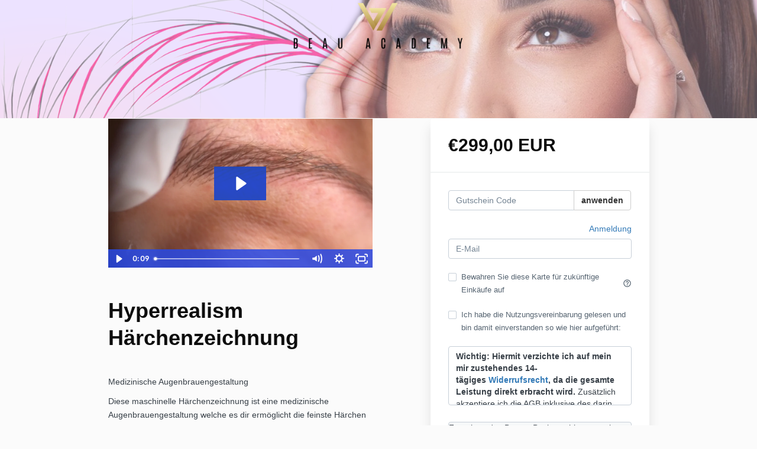

--- FILE ---
content_type: text/html; charset=utf-8
request_url: https://www.permanentmakeupacademy.de/offers/MF24tCpQ/checkout
body_size: 13870
content:
<!DOCTYPE html>
<!--[if IE 9]><html lang="de" class="ie9"><![endif]-->
<!--[if gt IE 9]><!--><html lang="de"><!--<![endif]-->
  <head>
    <meta charset="utf-8">
    <meta http-equiv="X-UA-Compatible" content="IE=edge">
    <meta name="viewport" content="width=device-width, initial-scale=1.0, user-scalable=no">
    <meta name="turbo-prefetch" content="false">
    <script type="text/javascript" src="https://js.stripe.com/basil/stripe.js"></script>

      <meta name="robots" content="noindex">

    <meta name="site_locale" content="de"></meta>
    <title>Beau Academy</title>
    <!-- You will need to change the version to match for Kajabi-UI/styles -->
<link rel="stylesheet" href="https://cdn.jsdelivr.net/npm/@kajabi-ui/styles@1.0.4/dist/kajabi_products/kajabi_products.css" />

<!-- Update Pine-DS/core version -->
<script type="module" src="https://cdn.jsdelivr.net/npm/@pine-ds/core@3.13.0/dist/pine-core/pine-core.esm.js"></script>
<script nomodule src="https://cdn.jsdelivr.net/npm/@pine-ds/core@3.13.0/dist/pine-core/index.esm.js"></script>

<!-- Load the toast controller -->
<script src="https://kajabi-app-assets.kajabi-cdn.com/assets/admin/pine_pds_toast_controller-c18b05ccfaa503bf8a9b1115437ccfedfe99a80d9f98e2bdaa416e44871427e5.js"></script>

    <link href="https://fonts.googleapis.com/css?family=Open+Sans:400,400i,600,600i,700,700i" rel="stylesheet">

    <link rel="stylesheet" href="https://kajabi-app-assets.kajabi-cdn.com/assets/checkout_next_gen-76bf4ffdbeb0b9fc31368e1e85cf5d0d2a26a9afa9b6e70239ef7ec9b3d680ec.css" media="all" />
    
    
    <link rel="stylesheet" href="https://kajabi-app-assets.kajabi-cdn.com/assets/ladera_masquerade_member-2ec5c467d2adc3e29d7e1af082357f7863a64ec4196a369472eeb085ca6f6587.css" media="screen" />
    <meta name="csrf-param" content="authenticity_token" />
<meta name="csrf-token" content="wXoE07eAVXvixOCgpI3MDeVegNzWpPXkpltmeKAaseUb90WzXkUSFOXIb67lBJvejHxqs5aDVqlNLIjH9hm5aQ==" />
        <script async src="https://www.googletagmanager.com/gtag/js?id=G-GTBWYV09JY{}&l=kajabiDataLayer"></script>
<script>
    window.kajabiDataLayer = window.kajabiDataLayer || [];
    function ktag(){kajabiDataLayer.push(arguments);}
    ktag('js', new Date());
    ktag('config', 'G-GTBWYV09JY');
</script>

    <script>
      const analyticsOptions = {"event_category":"member_checkout","productSku":2148679446,"productName":"Hyperrealism Härchenzeichnung ","checkoutVersion":"next_gen","currencyCode":"EUR","transactionRevenue":"299.0","offerType":"single","quantityRemainingDisplayed":false,"memberLoginRequired":false,"priceStrategy":"fixed","siteId":2147636513,"siteName":"Beau Academy","accountId":2147617997,"businessType":"coach","experience":"existing_online","industry":"fashion_beauty","isKajabiPayments":true,"stripeElement":"payment","applePayEnabled":true,"googlePayEnabled":true,"afterpayClearpayEnabled":false,"klarnaEnabled":false}
;
      const kajabiPaymentsOffer = (true === true);

      if (kajabiPaymentsOffer) {
        analyticsOptions.applePayDisplayed = !!window.ApplePaySession
      }

      ktag('event', 'view_cart', analyticsOptions);
    </script>

  <script>
!function(f,b,e,v,n,t,s){if(f.fbq)return;n=f.fbq=function(){n.callMethod?
n.callMethod.apply(n,arguments):n.queue.push(arguments)};if(!f._fbq)f._fbq=n;
n.push=n;n.loaded=!0;n.version='2.0';n.agent='plkajabi';n.queue=[];t=b.createElement(e);t.async=!0;
t.src=v;s=b.getElementsByTagName(e)[0];s.parentNode.insertBefore(t,s)}(window,
                                                                      document,'script','https://connect.facebook.net/en_US/fbevents.js');


fbq('init', '2646212632181296');
fbq('track', "PageView");</script>
<noscript><img height="1" width="1" style="display:none"
src="https://www.facebook.com/tr?id=2646212632181296&ev=PageView&noscript=1"
/></noscript>
<script type='text/javascript'>fbq('track', 'InitiateCheckout', {
  content_name: "Hyperrealism Härchenzeichnung ",
  value: "299.0",
  currency: "EUR"
});
</script>
  <script async src="https://www.googletagmanager.com/gtag/js?id=G-9YBTR64GEN"></script>
<script>
  window.dataLayer = window.dataLayer || [];
  function gtag(){dataLayer.push(arguments);}
  gtag('js', new Date());
  gtag('config', 'G-9YBTR64GEN');
</script>

    <script src="https://www.paypalobjects.com/api/checkout.js"></script>

    
      <link rel="icon" type="image/x-icon" href="https://kajabi-storefronts-production.kajabi-cdn.com/kajabi-storefronts-production/file-uploads/sites/2147636513/images/ecfd0-ba-b171-e2ff-1b5880100af_1379e6cc-57ce-4a10-b623-3d4c56fa7821.png" />

          <script type="text/javascript">
        if (typeof (window.rudderanalytics) === "undefined") {
          !function(){"use strict";window.RudderSnippetVersion="3.0.3";var sdkBaseUrl="https://cdn.rudderlabs.com/v3"
          ;var sdkName="rsa.min.js";var asyncScript=true;window.rudderAnalyticsBuildType="legacy",window.rudderanalytics=[]
          ;var e=["setDefaultInstanceKey","load","ready","page","track","identify","alias","group","reset","setAnonymousId","startSession","endSession","consent"]
          ;for(var n=0;n<e.length;n++){var t=e[n];window.rudderanalytics[t]=function(e){return function(){
          window.rudderanalytics.push([e].concat(Array.prototype.slice.call(arguments)))}}(t)}try{
          new Function('return import("")'),window.rudderAnalyticsBuildType="modern"}catch(a){}
          if(window.rudderAnalyticsMount=function(){
          "undefined"==typeof globalThis&&(Object.defineProperty(Object.prototype,"__globalThis_magic__",{get:function get(){
          return this},configurable:true}),__globalThis_magic__.globalThis=__globalThis_magic__,
          delete Object.prototype.__globalThis_magic__);var e=document.createElement("script")
          ;e.src="".concat(sdkBaseUrl,"/").concat(window.rudderAnalyticsBuildType,"/").concat(sdkName),e.async=asyncScript,
          document.head?document.head.appendChild(e):document.body.appendChild(e)
          },"undefined"==typeof Promise||"undefined"==typeof globalThis){var d=document.createElement("script")
          ;d.src="https://polyfill-fastly.io/v3/polyfill.min.js?version=3.111.0&features=Symbol%2CPromise&callback=rudderAnalyticsMount",
          d.async=asyncScript,document.head?document.head.appendChild(d):document.body.appendChild(d)}else{
          window.rudderAnalyticsMount()}window.rudderanalytics.load("2apYBMHHHWpiGqicceKmzPebApa","https://kajabiaarnyhwq.dataplane.rudderstack.com",{})}();
        }
      </script>
      <script type="text/javascript">
        if (typeof (window.rudderanalytics) !== "undefined") {
          rudderanalytics.page({"account_id":"2147617997","site_id":"2147636513"});
        }
      </script>
      <script type="text/javascript">
        if (typeof (window.rudderanalytics) !== "undefined") {
          (function () {
            function AnalyticsClickHandler (event) {
              const targetEl = event.target.closest('a') || event.target.closest('button');
              if (targetEl) {
                rudderanalytics.track('Site Link Clicked', Object.assign(
                  {"account_id":"2147617997","site_id":"2147636513"},
                  {
                    link_text: targetEl.textContent.trim(),
                    link_href: targetEl.href,
                    tag_name: targetEl.tagName,
                  }
                ));
              }
            };
            document.addEventListener('click', AnalyticsClickHandler);
          })();
        }
      </script>

  </head>
  <body class="offer-checkout offer-checkout-show offer-checkout-offer-2148679446 offer-checkout-next-gen checkout-email-autofill offer-checkout--analytics">
    <script src="https://kajabi-app-assets.kajabi-cdn.com/assets/iframe_detector-11ee2500a3041daf902cf68b2ef697c2b7ea30d3388009e2d76e5616514c1af5.js"></script>
    

    

    <script type="text/javascript">
  window.CLIENT_INFO = window.CLIENT_INFO || {};
  window.CLIENT_INFO.site_id = 2147636513;
  window.CLIENT_INFO.locale = "de";
  window.CLIENT_INFO.features =   window.CLIENT_INFO.features || {};
  window.CLIENT_INFO.imagePaths = window.CLIENT_INFO.imagePaths || {};
  window.CLIENT_INFO.imagePaths.default = "https://kajabi-app-assets.kajabi-cdn.com/assets/default_image-cff4ebeceb3839d5908ba7c7d5071a751234f2a6b34575505002eef3deb5e3c7.png";
  window.CLIENT_INFO.imagePaths.default_avatar = "https://kajabi-app-assets.kajabi-cdn.com/assets/defaults/default_avatar-b3744a61876b6f23004ea211ac36efc3ce9b91d5e3cfe612869f2f48f20c4f38.jpg";


    window.CLIENT_INFO.ga_id = "G-GTBWYV09JY"

  window.CLIENT_INFO.env = "production";
  // Ideally this is "unknown" as the default value, but this preserves existing behavior
  window.CLIENT_INFO.git_sha = "01b7d950f4e7a77270a3054ac7471d293bab01f2";

  window.CLIENT_INFO.sentry_dsn = 'https://d12d127409fc4e5ab2f1cfe05c49b376:1d9ce92bb71b4391a6c2536171cbabe8@o485653.ingest.sentry.io/5541287';
  window.CLIENT_INFO.app_name = 'kajabi-storefronts-production';
  window.CLIENT_INFO.datadogEmbeddedCheckoutSampleRate = "100";

    window.CLIENT_INFO.account = {
      id: 2147617997,
      tier: "",
      businessType: "coach",
      experience: "existing_online",
      industry: "fashion_beauty"
    }



    window.CLIENT_INFO.offer_token = "MF24tCpQ";
</script>















<form class="simple_form offer-checkout-form" id="new_checkout_offer" data-fancy-placeholders="" data-parsley-validate="true" data-stripe-form-disabled="false" novalidate="novalidate" action="/offers/MF24tCpQ/checkout" accept-charset="UTF-8" method="post"><input name="utf8" type="hidden" value="&#x2713;" autocomplete="off" /><input type="hidden" name="authenticity_token" value="GOD7T1kipcyqdBx+i5FdcvRG4OXUtv87WYZEoqbSmFWH+jqqd8TmBcAn9cHi149NXvfY64se9lWNgGMAWzzRWQ==" autocomplete="off" />
    <div kjb-settings-id="offer-banner-image-section" class="checkout-banner" style="background-image: url(&#39;https://kajabi-storefronts-production.kajabi-cdn.com/kajabi-storefronts-production/file-uploads/site/2147636513/images/b6f77cd-b55b-bdeb-b04-25842bd683a0_Untitled_design_36_.png&#39;); min-height: 200px;">
    <div class="container">
        <img class="checkout-banner-logo" kjb-settings-id="offer-logo-image-section" src="https://kajabi-storefronts-production.kajabi-cdn.com/kajabi-storefronts-production/file-uploads/site/2147636513/images/6f768c-513-b670-02e4-d340f65eae83_Beau_academy_logo.png" />
    </div>
  </div>

<div class="content">
  <div class="container">
    <div class="row">
      <div class="col-md-12">
        

      </div>
    </div>

      <div class="row" data-kjb-element="mobile-form-bottom">
        <div class="col-md-6">
          <div class="checkout-content">
      

<script charset="ISO-8859-1" src="//fast.wistia.com/assets/external/E-v1.js" async></script>

<div class="kjb-video-responsive" data-video-id="2162581940">
  <div id="wistia_ymmx9gwmon"
    class="wistia_embed wistia_async_ymmx9gwmon autoPlay=false  ">&nbsp;</div>
</div>


  <h1 class="checkout-content-title" kjb-settings-id="offer-title-section">Hyperrealism Härchenzeichnung </h1>
  <div class="checkout-content-body" kjb-settings-id="checkout-copy-section">
    <p>Medizinische Augenbrauengestaltung</p>
<p>Diese maschinelle Härchenzeichnung ist eine medizinische Augenbrauengestaltung welche es dir ermöglicht die feinste Härchen realitätsgetreu mit einer PMU-Maschine zu pigmentieren. Anders als beim Microblading wirken die Härchen aufgrund von verschiedenen angewandten Techniken sehr natürlich. Diese Methode ist für jeden Hauttypen geeignet.</p>
<p>Behandlungspreise von 500€ – 800€ (je nach Region und Positionierung)</p>
<p><strong>Melde dich hier an, um Zugang zu den Kursinhalten zu erhalten.</strong></p>
<ul>
<li><strong>Visagistik</strong></li>
<li><strong>Härchen Anatomie</strong></li>
<li><strong>Die Vorzeichnung</strong></li>
<li><strong>Härchen Pigmentieren</strong></li>
<li><strong>Bildbearbeitung</strong></li>
<li><strong>Digitale Ausmessung</strong><strong>&nbsp;</strong></li>
<li><strong>Über 10 Stunden Lernmaterialen!</strong><strong>&nbsp;</strong></li>
<li><strong>Euro / EuroAsian / Asian Styl</strong></li>
</ul>
<p>&nbsp;</p>
  </div>
</div>

            <div class="checkout-testimonials">
    <h4 class="checkout-testimonials-title" kjb-settings-id="offer_testimonial_title">Unsere Schüler sind begeistert:</h4>
      <div class="checkout-testimonials-item" kjb-settings-id="testimonial_2147994257">
        <q class="checkout-testimonials-quote">Nach meine Meinung die beste Kurs für Härchenzeichnung mit der Maschine! Man lernt wirklich alle verschiedene Augenbrauen Härchen die es gibt, es ist fast wie Kunst! </q>
          <div class="media">
            <div class="media-left">
              <img width="80" height="80" class="img-circle checkout-testimonials-avatar" src="https://kajabi-storefronts-production.kajabi-cdn.com/kajabi-storefronts-production/file-uploads/offers/2148679446/testimonial_avatars/67bece-485d-e01-1867-223d557c850_3.png" />
            </div>
            <div class="media-body media-middle">
              <p class="checkout-testimonials-author">Tamina</p>
            </div>
          </div>
      </div>
  </div>

        </div>
        <div class="col-md-offset-1 col-md-5 checkout-content-left">
          <div class="panel checkout-panel"
     define="{ checkoutPanel: new App.CheckoutPanel(this, {&quot;hasSetupFee&quot;:false,&quot;showPayment&quot;:true,&quot;basePrice&quot;:{&quot;cents&quot;:29900,&quot;currency_iso&quot;:&quot;EUR&quot;},&quot;hasAdditionalPaymentMethods&quot;:true,&quot;quantityRemaining&quot;:null,&quot;qtyLimitDisplayEnabled&quot;:false,&quot;qtyLimitDisplayThreshold&quot;:null}) }"
     context="checkoutPanel"
     data-offer-token="MF24tCpQ"
>
  <div class="panel-heading">
    
  <h1 class="checkout-panel-title js-checkout-panel-price-discountable">
    €299,00 EUR 
  </h1>



  </div>

  <div eval="new App.CheckoutPriceBreakdown(this, { alwaysShowBreakdown: false })">
</div>


  <div class="panel-body">
    <div id="main-flash-messages">

</div>

      <div define="{ couponPanel: new App.CouponPanel(this) }" context="couponPanel" id="coupon-panel" class="coupon-validation">
  <div class="form-group coupon-field">
    <div class="input-group">
      <input type="text" name="coupon" class="form-control coupon-code-field" value=""
        placeholder="Gutschein Code"
        data-invalid-message="ungültiger Gutschein Code"
        data-valid-message="Coupon erfolgreich angewendet"
        data-parsley-pattern="^\s*$"
        data-parsley-trigger="submit"
        data-parsley-error-message="Bitte bewerben Sie Ihren Gutschein">
      <span class="input-group-btn">
        <button class="btn btn-default coupon-code-button js-keep-visible"
          data-url="/offers/MF24tCpQ/checkout/validate_coupon">
          anwenden
        </button>
      </span>
    </div>
</div></div>



        
    <input data-js-time-zone="" autocomplete="off" type="hidden" name="checkout_offer[member][time_zone]" id="checkout_offer_member_time_zone" />
    <a class="checkout-panel__log-in-link" href="https://www.permanentmakeupacademy.de/login?offer_token=MF24tCpQ">Anmeldung</a>
    <div class="form-group email required checkout_offer_member_email"><input class="form-control string email required form-control required" autocomplete="email" placeholder="E-Mail" type="email" value="" name="checkout_offer[member][email]" id="checkout_offer_member_email" /></div>

    <input type="hidden" name="frictionless" id="frictionless" value="true" autocomplete="off" />



  
<div class="hide" define="{ checkoutPaymentStep: new App.CheckoutPaymentStep(this, false, &quot;kajabi_payments&quot;, true) }" bind-show="showPayment">
  
<input type="hidden" name="checkout_offer[payment_provider]" bind="checkoutPaymentStep.paymentType" />

    <div class=" hide" bind-show="checkoutPaymentStep.paymentType == &#39;stripe&#39; || checkoutPaymentStep.paymentType == &#39;kajabi_payments&#39; || checkoutPaymentStep.hasAdditionalPaymentMethods">
      

<div class="new-credit-card" data-stripe-elements-form="pk_live_51QS536EgHnyc0l2GmxBdwIfo0lAJ2WzwvvpG3ebjzg5nmRWBaqFxkiUVHbwBT0Xu7rqy83g7khe0oHjpoQVwOQ3z00aAyG37o3" data-stripe-elements-options="{&quot;stripeAccount&quot;:&quot;acct_1QS536EgHnyc0l2G&quot;,&quot;onBehalfOf&quot;:&quot;acct_1REz8sRMXIghfO1y&quot;,&quot;analyticsOptions&quot;:{&quot;event_category&quot;:&quot;member_checkout&quot;,&quot;productSku&quot;:2148679446,&quot;productName&quot;:&quot;Hyperrealism Härchenzeichnung &quot;,&quot;checkoutVersion&quot;:&quot;next_gen&quot;,&quot;currencyCode&quot;:&quot;EUR&quot;,&quot;transactionRevenue&quot;:&quot;299.0&quot;,&quot;offerType&quot;:&quot;single&quot;,&quot;quantityRemainingDisplayed&quot;:false,&quot;memberLoginRequired&quot;:false,&quot;priceStrategy&quot;:&quot;fixed&quot;,&quot;siteId&quot;:2147636513,&quot;siteName&quot;:&quot;Beau Academy&quot;,&quot;accountId&quot;:2147617997,&quot;businessType&quot;:&quot;coach&quot;,&quot;experience&quot;:&quot;existing_online&quot;,&quot;industry&quot;:&quot;fashion_beauty&quot;,&quot;paymentMethod&quot;:&quot;kajabi_payments&quot;,&quot;isKajabiPayments&quot;:true,&quot;stripeElement&quot;:&quot;payment&quot;,&quot;applePayEnabled&quot;:true,&quot;googlePayEnabled&quot;:true,&quot;afterpayClearpayEnabled&quot;:false,&quot;klarnaEnabled&quot;:false},&quot;publishableKey&quot;:&quot;pk_live_51QS536EgHnyc0l2GmxBdwIfo0lAJ2WzwvvpG3ebjzg5nmRWBaqFxkiUVHbwBT0Xu7rqy83g7khe0oHjpoQVwOQ3z00aAyG37o3&quot;,&quot;mode&quot;:&quot;payment&quot;,&quot;additionalPaymentMethods&quot;:[&quot;apple_pay&quot;,&quot;google_pay&quot;],&quot;acceptsPaypal&quot;:true,&quot;currency&quot;:&quot;EUR&quot;,&quot;amount&quot;:29900,&quot;exponent&quot;:2,&quot;siteName&quot;:&quot;Beau Academy&quot;,&quot;stripeElementTimeoutPromptMessage&quot;:&quot;Schwierigkeiten bei der Verbindung zum Zahlungsanbieter. Aktualisieren und erneut versuchen&quot;,&quot;locale&quot;:&quot;de&quot;,&quot;hidePostalCode&quot;:&quot;false&quot;}">
  <div class="form-group">
      <div id="payment-element"></div>
  </div>
</div>
  <div id="manage_payment_method" class="form-group">
    <div class="checkbox">
      <label class="checkbox__label--group">
        <input name="checkout_offer[consent_to_store_payment_method]" type="hidden" value="0" autocomplete="off" /><input class="boolean optional" type="checkbox" value="1" name="checkout_offer[consent_to_store_payment_method]" id="checkout_offer_consent_to_store_payment_method" />
        Bewahren Sie diese Karte für zukünftige Einkäufe auf
        <span class="checkbox__label__hint" data-toggle="tooltip" title="Ihre Zahlungsinformationen werden für zukünftige Einkäufe auf einem sicheren Server gespeichert"><i class="mi checkbox__label__icon" aria-hidden="true">help_outline</i></span>
      </label>
    </div>
  </div>


<input value="card" autocomplete="off" type="hidden" name="checkout_offer[payment_method_type]" id="checkout_offer_payment_method_type" />
<input value="" autocomplete="off" type="hidden" name="checkout_offer[payment_wallet_type]" id="checkout_offer_payment_wallet_type" />

<input type="hidden" name="checkout_offer[payment_intent_id]" data-stripe-payment-intent />
<input id="new_stripe_payment_method"
       type="hidden"
       name="checkout_offer[payment_method_id]"
       data-stripe-payment-method
        />

</div>


    <div class=" hide" bind-show="checkoutPaymentStep.paymentType != null &amp;&amp; !checkoutPaymentStep.hasAdditionalPaymentMethods">
      <a class="form-link" bind-event-click="checkoutPaymentStep.changePaymentType()" href="#">Bezahlungsmethode ändern</a>
</div></div>


  <div class="service-agreement" kjb-settings-id="service-agreement-section">
    <div class="form-group boolean required checkout_offer_service_agreement"><div class="checkbox"><input value="0" autocomplete="off" type="hidden" name="checkout_offer[service_agreement]" /><label class="boolean required" for="checkout_offer_service_agreement"><input class="boolean required" required="required" aria-required="true" type="checkbox" value="1" name="checkout_offer[service_agreement]" id="checkout_offer_service_agreement" />Ich habe die Nutzungsvereinbarung gelesen und bin damit einverstanden so wie hier aufgeführt:</label></div></div>
      <div class="form-control service-agreement-text">
        <p class="cvGsUA direction-ltr align-center para-style-body"><strong><span class="OYPEnA text-decoration-none text-strikethrough-none">Wichtig:&nbsp;<span>Hiermit verzichte ich auf mein mir zustehendes 14-tägiges&nbsp;</span></span><span class="OYPEnA text-decoration-none text-strikethrough-none"><a href="https://elopage.com/s/Schulungen/document/cancellation_terms?ct_id=3&amp;product_type=course" target="_blank" rel="noopener noreferrer">Widerrufsrecht</a></span><span class="OYPEnA text-decoration-none text-strikethrough-none"><span>, da die gesamte Leistung direkt erbracht wird.</span></span></strong><span class="OYPEnA text-decoration-none text-strikethrough-none">&nbsp;Zusätzlich akzeptiere ich die AGB inklusive des darin enthaltenen Widerrufsrechts.&nbsp;</span></p>
<p class="cvGsUA direction-ltr align-center para-style-body"><strong><span class="OYPEnA text-decoration-none text-strikethrough-none">AGB</span></strong></p>
<p class="cvGsUA direction-ltr align-start para-style-body"><span class="OYPEnA text-decoration-none text-strikethrough-none"><br>Allgemeine Geschäftsbedingungen der Beau Academy GmbH, GeschäftsführerInnen: Nina Gyasi und Jeremy Smids, Volkartstrasse 24, 80634 München, (nachfolgend: “Beau Academy GmbH”) gegenüber Unternehmern.</span></p>
<p class="cvGsUA direction-ltr align-center para-style-body">&nbsp;</p>
<p class="cvGsUA direction-ltr align-start para-style-body"><span class="OYPEnA text-decoration-none text-strikethrough-none">§ 1 Anwendungsbereich</span></p>
<p class="cvGsUA direction-ltr align-start para-style-body"><span class="OYPEnA text-decoration-none text-strikethrough-none">(1) Alle Lieferungen, Leistungen und Angebote der Beau Academy GmbH erfolgen ausschließlich aufgrund dieser Allgemeinen Geschäftsbedingungen. Diese sind Bestandteil aller Verträge, die die Beau Academy GmbH mit ihren Vertragspartnern (nachfolgend auch „Kunde“ genannt) über die von ihr angebotenen Lieferungen oder Leistungen schließt. Sie gelten auch für alle zukünftigen Lieferungen, Leistungen oder Angebote an den Auftraggeber, selbst wenn sie nicht nochmals gesondert vereinbart werden.</span></p>
<p class="cvGsUA direction-ltr align-start para-style-body"><span class="OYPEnA text-decoration-none text-strikethrough-none">(2) Geschäftsbedingungen des Kunden oder Dritter finden keine Anwendung, auch wenn die Beau Academy GmbH ihrer Geltung im Einzelfall nicht gesondert widerspricht. Selbst wenn die Beau Academy GmbH auf ein Schreiben oder eine E-Mail Bezug nimmt, das Geschäftsbedingungen des Kunden oder eines Dritten enthält oder auf solche verweist, liegt darin kein Einverständnis mit der Geltung jener Geschäftsbedingungen.</span></p>
<p class="cvGsUA direction-ltr align-start para-style-body">&nbsp;</p>
<p class="cvGsUA direction-ltr align-start para-style-body"><span class="OYPEnA text-decoration-none text-strikethrough-none">§ 2 Leistungen der Beau Academy GmbH / Mitwirkung des Kunden</span></p>
<p class="cvGsUA direction-ltr align-start para-style-body"><span class="OYPEnA text-decoration-none text-strikethrough-none">(1) Die Beau Academy GmbH bietet ihren Kunden die Erbringung von Coaching- und Beratungsdienstleistungen in dem Bereich Durchführung von Microblading und Permanent Make-up an. Soweit nicht ausdrücklich schriftlich abweichend vereinbart, schuldet die Beau Academy GmbHdem Kunden nicht die Erbringung eines konkreten Erfolgs.</span></p>
<p class="cvGsUA direction-ltr align-start para-style-body">&nbsp;</p>
<p class="cvGsUA direction-ltr align-start para-style-body"><span class="OYPEnA text-decoration-none text-strikethrough-none">(2) Der Kunde hat die ihm obliegenden Mitwirkungshandlungen stets vollständig und fristgemäß auf erstes Anfordern zu erbringen. Unterlässt der Kunde eine Mitwirkungshandlung und verhindert damit die Leistungserbringung durch die Beau Academy GmbH, bleibt der Vergütungsanspruch der Beau Academy GmbH unberührt.</span></p>
<p class="cvGsUA direction-ltr align-start para-style-body">&nbsp;</p>
<p class="cvGsUA direction-ltr align-start para-style-body"><span class="OYPEnA text-decoration-none text-strikethrough-none">(3) In Bezug auf die von der Beau Academy GmbH zu erbringenden Dienstleistungen gegenüber dem Kunden steht der Beau Academy GmbH in Bezug auf die Ausführung ein Leistungsbestimmungsrecht nach § 315 BGB zu. Bei der Erbringung der Beratungsleistungen nach dem Hauptvertrag ist die Beau Academy GmbH hinsichtlich der Bestimmung von Ort und Zeit grundsätzlich frei. Die Beau Academy GmbH wird allerdings die geschäftlichen Bedürfnisse des Kunden bestmöglich berücksichtigen, sofern die Leistungserbringung nicht onlinebasiert erfolgt.</span></p>
<p class="cvGsUA direction-ltr align-start para-style-body">&nbsp;</p>
<p class="cvGsUA direction-ltr align-start para-style-body"><span class="OYPEnA text-decoration-none text-strikethrough-none">(4) Die Beau Academy GmbH ist berechtigt, dem Kunden geschuldete Leistungen auch von Erfüllungsgehilfen/Subunternehmern und Dritten erbringen zu lassen. Eine Genehmigung des Kunden ist insoweit nicht erforderlich.</span></p>
<p class="cvGsUA direction-ltr align-start para-style-body">&nbsp;</p>
<p class="cvGsUA direction-ltr align-start para-style-body"><span class="OYPEnA text-decoration-none text-strikethrough-none">(5) Der Kunde hat dafür Sorge zu tragen, dass die für die Beratungsleistungen der Beau Academy GmbH erforderlichen technischen Voraussetzungen auf Seiten des Kunden stets vorliegen. Sollte der Kunde diese Voraussetzungen nicht einhalten, bleibt der Vergütungsanspruch der Beau Academy GmbH unberührt.</span></p>
<p class="cvGsUA direction-ltr align-start para-style-body"><span class="OYPEnA text-decoration-none text-strikethrough-none">§ 3 Zustandekommen von Verträgen</span></p>
<p class="cvGsUA direction-ltr align-start para-style-body"><span class="OYPEnA text-decoration-none text-strikethrough-none">(1) Der Vertragsschluss zwischen der Beau Academy GmbH und dem Kunden kann fernmündlich, schriftlich oder in Textform erfolgen.</span></p>
<p class="cvGsUA direction-ltr align-start para-style-body"><span class="OYPEnA text-decoration-none text-strikethrough-none">(2) Der Kunde erhält bei mündlichem Vertragsschluss auf Wunsch von der Beau Academy GmbH eine Auftragsbestätigung, welche jedoch für den Vertragsschluss nicht konstitutiv ist.</span></p>
<p class="cvGsUA direction-ltr align-start para-style-body">&nbsp;</p>
<p class="cvGsUA direction-ltr align-start para-style-body"><span class="OYPEnA text-decoration-none text-strikethrough-none">§ 4 Zahlungen, Preise, Bedingungen</span></p>
<p class="cvGsUA direction-ltr align-start para-style-body"><span class="OYPEnA text-decoration-none text-strikethrough-none">(1) Die Preise, die von der Beau Academy GmbH angegeben und mitgeteilt werden, sind verbindlich. Die mitgeteilten Preise verstehen sich jeweils netto zuzüglich gesetzlicher Umsatzsteuer.</span></p>
<p class="cvGsUA direction-ltr align-start para-style-body"><span class="OYPEnA text-decoration-none text-strikethrough-none">(2) Die Bezahlung der Leistungen der Beau Academy GmbH erfolgt sofort nach Rechnungserteilung. Die Vergütung der Dienste der Beau Academy GmbH ist grundsätzlich bei Abschluss des Vertrags fällig, es sei denn, das Angebot der Beau Academy GmbH ist anders lautend. Eine der Beau Academy GmbH erteilte (SEPA-) Einzugsermächtigung gilt bis auf Widerruf auch für die weitere Geschäftsverbindung.</span></p>
<p class="cvGsUA direction-ltr align-start para-style-body"><span class="OYPEnA text-decoration-none text-strikethrough-none">(3) Sofern der SEPA-Lastschrifteinzug vereinbart wird, hat der Kunde der Beau Academy GmbH nach Vertragsschluss ein schriftliches SEPA-Lastschriftmandat zu erteilen. Dafür ist das im Anhang zu diesen AGB befindliche Muster zu benutzen.</span></p>
<p class="cvGsUA direction-ltr align-start para-style-body"><span class="OYPEnA text-decoration-none text-strikethrough-none">(4 Die Beau Academy GmbH stellt dem Kunden eine ordnungsgemäße und die Umsatzsteuer ausweisende Rechnung aus (ggf. durch Erfüllungsgehilfen).</span></p>
<p class="cvGsUA direction-ltr align-start para-style-body"><span class="OYPEnA text-decoration-none text-strikethrough-none">(5) Für den Fall, dass vereinbarte Lastschriften nicht vom Konto des Kunden eingezogen werden können und eine Rückbuchung erfolgt, ist der Kunde verpflichtet, den geschuldeten Betrag binnen drei Werktagen nach Rückbuchung an die Beau Academy GmbH zu überweisen und die durch die Rückbuchung veranlassten Kosten zu übernehmen.</span></p>
<p class="cvGsUA direction-ltr align-start para-style-body"><span class="OYPEnA text-decoration-none text-strikethrough-none">(6) Die Aufrechnung mit Gegenforderungen ist wechselseitig nur zulässig, wenn der jeweils andere Vertragspartner die Aufrechnung anerkannt hat oder diese rechtskräftig festgestellt ist. Dasselbe gilt für die Ausübung eines Zurückbehaltungsrechts durch eine Vertragspartei.</span></p>
<p class="cvGsUA direction-ltr align-start para-style-body">&nbsp;</p>
<p class="cvGsUA direction-ltr align-start para-style-body"><span class="OYPEnA text-decoration-none text-strikethrough-none">§ 5 Kündigung, Laufzeit</span></p>
<p class="cvGsUA direction-ltr align-start para-style-body"><span class="OYPEnA text-decoration-none text-strikethrough-none">(1) Der Vertrag hat die individuell zwischen den Parteien vereinbarte Mindestlaufzeit.</span></p>
<p class="cvGsUA direction-ltr align-start para-style-body"><span class="OYPEnA text-decoration-none text-strikethrough-none">(2) Etwaige freie Kündigungsrechte des Kunden sind ausgeschlossen.</span></p>
<p class="cvGsUA direction-ltr align-start para-style-body"><span class="OYPEnA text-decoration-none text-strikethrough-none">(3) Kündigungen bedürfen zu ihrer Wirksamkeit der Schriftform.</span></p>
<p class="cvGsUA direction-ltr align-start para-style-body"><span class="OYPEnA text-decoration-none text-strikethrough-none">(4) Das Recht zur außerordentlichen Kündigung bleibt stets unberührt.</span></p>
<p class="cvGsUA direction-ltr align-start para-style-body">&nbsp;</p>
<p class="cvGsUA direction-ltr align-start para-style-body"><span class="OYPEnA text-decoration-none text-strikethrough-none">§ 6 Verzug / außerordentliche Kündigung</span></p>
<p class="cvGsUA direction-ltr align-start para-style-body"><span class="OYPEnA text-decoration-none text-strikethrough-none">(1) Fristen für die Leistungserbringung durch die Beau Academy GmbH beginnen nicht, bevor der Rechnungsbetrag bei der Beau Academy GmbH eingegangen ist.</span></p>
<p class="cvGsUA direction-ltr align-start para-style-body"><span class="OYPEnA text-decoration-none text-strikethrough-none">(2) Ist der Kunde mit fälligen Zahlungen im Verzug, behält sich die Beau Academy GmbH vor, weitere Leistungen bis zum Ausgleich des offenen Betrages nicht auszuführen.</span></p>
<p class="cvGsUA direction-ltr align-start para-style-body"><span class="OYPEnA text-decoration-none text-strikethrough-none">(3) Ist der Kunde im Fall der Ratenzahlung mit mindestens zwei fälligen Zahlungen gegenüber der Beau Academy GmbH in Verzug, ist die Beau Academy GmbH berechtigt, den Vertrag außerordentlich zu kündigen und die Leistungen einzustellen. Die Beau Academy GmbH wird die gesamte Vergütung, die bis zum nächsten ordentlichen Beendigungstermin fällig wird, als Schadensersatz geltend machen.</span></p>
<p class="cvGsUA direction-ltr align-start para-style-body"><span class="OYPEnA text-decoration-none text-strikethrough-none">§ 7 Erfüllung</span></p>
<p class="cvGsUA direction-ltr align-start para-style-body"><span class="OYPEnA text-decoration-none text-strikethrough-none">(1) Die Beau Academy GmbH wird die vereinbarten Dienstleistungen gemäß Angebot mit der erforderlichen Sorgfalt durchführen. Die Beau Academy GmbH ist berechtigt, sich dazu uneingeschränkt der Hilfe Dritter zu bedienen.</span></p>
<p class="cvGsUA direction-ltr align-start para-style-body"><span class="OYPEnA text-decoration-none text-strikethrough-none">(2) Ist die Beau Academy GmbH gehindert, die vereinbarten Dienstleistungen zu erbringen und stammen die Hinderungsausgründe aus der Sphäre des Kunden, bleibt der Vergütungsanspruch der Beau Academy GmbH unberührt.</span></p>
<p class="cvGsUA direction-ltr align-start para-style-body">&nbsp;</p>
<p class="cvGsUA direction-ltr align-start para-style-body"><span class="OYPEnA text-decoration-none text-strikethrough-none">§ 8 Verhalten und Rücksichtnahme</span></p>
<p class="cvGsUA direction-ltr align-start para-style-body"><span class="OYPEnA text-decoration-none text-strikethrough-none">(1) Der Kunde hat die üblichen Verhaltensweisen eines redlichen Kaufmanns gegenüber der Beau Academy GmbH zu gewährleisten. Wir behalten uns vor, jede rechtswidrige und/oder unsachgemäße beziehungsweise sachgrundlose Äußerung über unser Unternehmen und unsere Dienstleistungen, sei es durch Kunden, Mitbewerber oder anderweitige Dritte, insbesondere unwahre Tatsachenbehauptungen und Schmähkritiken, zivilrechtlich zu verfolgen und darüber hinaus ohne Vorankündigung zur Strafanzeige zu bringen.</span></p>
<p class="cvGsUA direction-ltr align-start para-style-body"><span class="OYPEnA text-decoration-none text-strikethrough-none">(2) Der Kunde hat bei Teilnahme an unseren Programmen und Dienstleistungen den inhaltlich störungsfreien Fortgang daran zu fördern und durch kaufmännisch adäquates Verhalten gegenüber uns und den anderen Teilnehmern zu gewährleisten. Sofern der Kunde durch unangemessenes Verhalten den Betrieb unserer Programme und Dienstleistungen jedoch beeinträchtigt, werden wir den Kunden einmalig auffordern, die Beeinträchtigungen abzustellen. Im Wiederholungsfall sind wir sodann berechtigt, den Kunden von unseren Programmen und Dienstleistungen vorübergehend oder dauerhaft auszuschließen. Unser Vergütungsanspruch in diesen Fällen bleibt unberührt.</span></p>
<p class="cvGsUA direction-ltr align-start para-style-body">&nbsp;</p>
<p class="cvGsUA direction-ltr align-start para-style-body"><span class="OYPEnA text-decoration-none text-strikethrough-none">§ 9 Widerrufsrecht</span></p>
<p>Wir gehen ausschließlich Verträge mit Unternehmern und Selbständige (oder die, es werden wollen)<span class="OYPEnA text-decoration-none text-strikethrough-none"><span>&nbsp;</span>im Sinne des §14 BGB ein.&nbsp;</span><span class="OYPEnA text-decoration-none text-strikethrough-none">Unternehmern und Selbständigen steht im Fernabsatz kein Widerrufsrecht zu. Die Beau Academy GmbH gewährt ein solches auch nicht auf vertraglicher Grundlage.</span></p>
<p class="cvGsUA direction-ltr align-start para-style-body">&nbsp;</p>
<p class="cvGsUA direction-ltr align-start para-style-body">&nbsp;</p>
<p class="cvGsUA direction-ltr align-start para-style-body"><span class="OYPEnA text-decoration-none text-strikethrough-none">§ 10 Nutzungsrechte</span></p>
<p class="cvGsUA direction-ltr align-start para-style-body"><span class="OYPEnA text-decoration-none text-strikethrough-none">(1) Der Kunde erhält ein einfaches und dauerhaftes Nutzungsrecht in Bezug auf die von der Beau Academy GmbH erstellten und zur Verfügung gestellten Arbeits- und Leistungsergebnisse.</span></p>
<p class="cvGsUA direction-ltr align-start para-style-body"><span class="OYPEnA text-decoration-none text-strikethrough-none">(2) Absatz 1 gilt ausschließlich unter dem Vorbehalt, dass der Kunde die der Beau Academy GmbH nach dem Hauptvertrag zustehende Vergütung vollständig entrichtet hat.</span></p>
<p class="cvGsUA direction-ltr align-start para-style-body"><span class="OYPEnA text-decoration-none text-strikethrough-none">(3) Ist Ratenzahlung vereinbart, geht das nach Absatz 1 benannte Nutzungsrecht vorbehaltlich anderslautender Individualvereinbarung erst mit vollständiger Zahlung der letzten Rate an die Beau Academy GmbH über.</span></p>
<p class="cvGsUA direction-ltr align-start para-style-body"><span class="OYPEnA text-decoration-none text-strikethrough-none">(4) Die Weitergabe der Arbeits- und Leistungsergebnisse an Dritte (auch verbundene Unternehmen) wird ausgeschlossen. Gleiches gilt für eine Bearbeitung nach § 23 UrhG.</span></p>
<p class="cvGsUA direction-ltr align-start para-style-body"><span class="OYPEnA text-decoration-none text-strikethrough-none">§ 11 Haftung</span></p>
<p class="cvGsUA direction-ltr align-start para-style-body"><span class="OYPEnA text-decoration-none text-strikethrough-none">(1) Die Beau Academy GmbH haftet auf Schadensersatz – gleich aus welchem Rechtsgrund – nur für Vorsatz und grobe Fahrlässigkeit.</span></p>
<p class="cvGsUA direction-ltr align-start para-style-body"><span class="OYPEnA text-decoration-none text-strikethrough-none">Bei einfacher Fahrlässigkeit haftet die Beau Academy GmbH nur</span></p>
<p class="cvGsUA direction-ltr align-start para-style-body"><span class="OYPEnA text-decoration-none text-strikethrough-none">a) für Schäden aus der Verletzung des Lebens, des Körpers oder der Gesundheit,</span></p>
<p class="cvGsUA direction-ltr align-start para-style-body"><span class="OYPEnA text-decoration-none text-strikethrough-none">b) für Schäden aus der Verletzung einer wesentlichen Vertragspflicht (Verpflichtung, deren Erfüllung die ordnungsgemäße Durchführung des Vertrags überhaupt erst ermöglicht und auf deren Einhaltung der Vertragspartner regelmäßig vertraut und vertrauen darf); in diesem Fall ist die Haftung jedoch auf den Ersatz des vorhersehbaren, typischerweise eintretenden Schadens begrenzt.</span></p>
<p class="cvGsUA direction-ltr align-start para-style-body"><span class="OYPEnA text-decoration-none text-strikethrough-none">(2) In den Grenzen nach Absatz 1 haftet die Beau Academy GmbH nicht für Daten- und Programmverluste. Die Haftung für Datenverlust wird der Höhe nach auf den typischen Wiederherstellungsaufwand beschränkt, der bei regelmäßiger und gefahrentsprechender Anfertigung von Sicherungskopien eingetreten wäre. Die Haftung nach dem Produkthaftungsgesetz bleibt ebenso stets unberührt wie die für die Übernahme einer Garantie.</span></p>
<p class="cvGsUA direction-ltr align-start para-style-body">&nbsp;</p>
<p class="cvGsUA direction-ltr align-start para-style-body"><span class="OYPEnA text-decoration-none text-strikethrough-none">§ 12 Datenschutz und Datensicherheit</span></p>
<p class="cvGsUA direction-ltr align-start para-style-body"><span class="OYPEnA text-decoration-none text-strikethrough-none">(1) Der Kunde versichert, bei der Weitergabe personenbezogener Daten an die Beau Academy GmbH die Vorschriften der Datenschutzgrundverordnung (DS-GVO) und des Bundesdatenschutzgesetzes (BDSG) einzuhalten.</span></p>
<p class="cvGsUA direction-ltr align-start para-style-body"><span class="OYPEnA text-decoration-none text-strikethrough-none">(2) Sofern die Beau Academy GmbH für den Kunden Daten im Auftrag (Auftragsverarbeitung) verarbeiten soll, wird darüber eine separat zu vergütende Vereinbarung (schriftlich) zwischen den Parteien getroffen.</span></p>
<p class="cvGsUA direction-ltr align-start para-style-body">&nbsp;</p>
<p class="cvGsUA direction-ltr align-start para-style-body"><span class="OYPEnA text-decoration-none text-strikethrough-none">§ 13 Schlussbestimmungen</span></p>
<p class="cvGsUA direction-ltr align-start para-style-body"><span class="OYPEnA text-decoration-none text-strikethrough-none">(1) Abweichungen von diesen AGB sind nur wirksam, wenn sie schriftlich vereinbart wurden. Im Einzelfall getroffene, individuelle Vereinbarungen mit dem Kunden einschließlich Nebenabreden, Ergänzungen und Änderungen haben in jedem Fall Vorrang vor diesen AGB. Für den Inhalt derartiger Vereinbarungen ist ein schriftlicher Vertrag bzw. die schriftliche Bestätigung von der Beau Academy GmbH maßgebend.</span></p>
<p class="cvGsUA direction-ltr align-start para-style-body"><span class="OYPEnA text-decoration-none text-strikethrough-none">(2) Es gilt ausschließlich das Recht der Bundesrepublik Deutschland. Erfüllungsort ist der Sitz der Beau Academy GmbH. Ausschließlicher kaufmännischer Gerichtsstand für Streitigkeiten aus der Geschäftsbeziehung zwischen der Beau Academy GmbH und dem Kunden ist der Sitz der Beau Academy GmbH (derzeit München).</span></p>
<p class="cvGsUA direction-ltr align-start para-style-body">&nbsp;</p>
<p class="cvGsUA direction-ltr align-start para-style-body"><span class="OYPEnA text-decoration-none text-strikethrough-none">AGB Stand: 01.01.2024 © Vervielfältigung verboten</span></p>
      </div>
  </div>


    <div class="checkout-order-bump hide" bind-show="showOrderBump" kjb-settings-id="order-bump-offer-id-section" data-i18n-tooltip="">
    <div class="flex-1 overflow-hidden">
<div class="react-scroll-to-bottom--css-crern-79elbk h-full">
<div class="react-scroll-to-bottom--css-crern-1n7m0yu">
<div class="flex flex-col text-sm pb-9">
<div class="w-full text-token-text-primary" data-testid="conversation-turn-18">
<div class="px-4 py-2 justify-center text-base md:gap-6 m-auto">
<div class="flex flex-1 text-base mx-auto gap-3 md:px-5 lg:px-1 xl:px-5 md:max-w-3xl lg:max-w-[40rem] xl:max-w-[48rem] group final-completion">
<div class="relative flex w-full flex-col agent-turn">
<div class="flex-col gap-1 md:gap-3">
<div class="flex flex-grow flex-col max-w-full">
<div data-message-author-role="assistant" data-message-id="f62747bf-1c48-412d-a945-926ec2087471" class="min-h-[20px] text-message flex flex-col items-start gap-3 whitespace-pre-wrap break-words [.text-message+&amp;]:mt-5 overflow-x-auto">
<div class="markdown prose w-full break-words dark:prose-invert light">
<p>F&uuml;ge jetzt das Beauty Business hinzu, gewinne mehr Neukunden und erh&ouml;he deine Preise!</p>
</div>
</div>
</div>
</div>
</div>
</div>
</div>
</div>
</div>
</div>
</div>
</div>

    <div class="checkout-order-bump-label">
      <div class="form-group boolean optional checkout_offer_include_order_bump"><div class="checkbox"><input value="0" autocomplete="off" type="hidden" name="checkout_offer[include_order_bump]" /><label class="boolean optional" for="checkout_offer_include_order_bump"><input eval="new App.CheckoutOrderBumpToggle(this)" class="boolean optional" type="checkbox" value="1" name="checkout_offer[include_order_bump]" id="checkout_offer_include_order_bump" />Ja! Füge Beauty Business like a Pro  hinzu</label></div></div>
    </div>
  </div>

<input type="hidden" name="coupon_code" id="stripe_coupon_id" value="" autocomplete="off" />
<input type="hidden" name="single_use_code" id="single_use_code" value="" autocomplete="off" />
<input type="hidden" name="affiliate_coupon_code" id="affiliate_coupon_code" value="" autocomplete="off" />

  <div class="checkout-panel__btn-wrapper hide" bind-show="typeof checkoutPaymentStep === &#39;undefined&#39; || checkoutPaymentStep.paymentType != &#39;paypal&#39; || window.freePwyw || freeForeverCouponApplied">
  <input type="submit" name="commit" value="Jetzt kaufen" bind-event-click="submitCheckout({&quot;event_category&quot;:&quot;member_checkout&quot;,&quot;productSku&quot;:2148679446,&quot;productName&quot;:&quot;Hyperrealism Härchenzeichnung &quot;,&quot;checkoutVersion&quot;:&quot;next_gen&quot;,&quot;currencyCode&quot;:&quot;EUR&quot;,&quot;transactionRevenue&quot;:&quot;299.0&quot;,&quot;offerType&quot;:&quot;single&quot;,&quot;quantityRemainingDisplayed&quot;:false,&quot;memberLoginRequired&quot;:false,&quot;priceStrategy&quot;:&quot;fixed&quot;,&quot;siteId&quot;:2147636513,&quot;siteName&quot;:&quot;Beau Academy&quot;,&quot;accountId&quot;:2147617997,&quot;businessType&quot;:&quot;coach&quot;,&quot;experience&quot;:&quot;existing_online&quot;,&quot;industry&quot;:&quot;fashion_beauty&quot;,&quot;paymentMethod&quot;:&quot;kajabi_payments&quot;,&quot;isKajabiPayments&quot;:true,&quot;stripeElement&quot;:&quot;payment&quot;,&quot;applePayEnabled&quot;:true,&quot;googlePayEnabled&quot;:true,&quot;afterpayClearpayEnabled&quot;:false,&quot;klarnaEnabled&quot;:false})" class="btn btn-primary btn-block checkout-panel-btn" data-disable-with="ihre Daten werden übermittelt..." />
</div>

  <div class=" hide" bind-show="checkoutPaymentStep.paymentType == &#39;paypal&#39; &amp;&amp; !window.freePwyw &amp;&amp; !freeForeverCouponApplied">
  <div class="checkout-panel__paypal-btn">
      <div define="{ paypalButton: new App.PaypalButton(this, {&quot;analytics_options&quot;:{&quot;event_category&quot;:&quot;member_checkout&quot;,&quot;productSku&quot;:2148679446,&quot;productName&quot;:&quot;Hyperrealism Härchenzeichnung &quot;,&quot;checkoutVersion&quot;:&quot;next_gen&quot;,&quot;currencyCode&quot;:&quot;EUR&quot;,&quot;transactionRevenue&quot;:&quot;299.0&quot;,&quot;offerType&quot;:&quot;single&quot;,&quot;quantityRemainingDisplayed&quot;:false,&quot;memberLoginRequired&quot;:false,&quot;priceStrategy&quot;:&quot;fixed&quot;,&quot;siteId&quot;:2147636513,&quot;siteName&quot;:&quot;Beau Academy&quot;,&quot;accountId&quot;:2147617997,&quot;businessType&quot;:&quot;coach&quot;,&quot;experience&quot;:&quot;existing_online&quot;,&quot;industry&quot;:&quot;fashion_beauty&quot;,&quot;paymentMethod&quot;:&quot;paypal&quot;,&quot;isKajabiPayments&quot;:true,&quot;stripeElement&quot;:&quot;payment&quot;,&quot;applePayEnabled&quot;:true,&quot;googlePayEnabled&quot;:true,&quot;afterpayClearpayEnabled&quot;:false,&quot;klarnaEnabled&quot;:false},&quot;url&quot;:&quot;/offers/MF24tCpQ/paypal_payments&quot;,&quot;env&quot;:&quot;production&quot;}) }" context="paypalButton" id="paypal-button" style="">
  <input type="hidden" name="checkout_offer[paypal_details][payer_id]" data-paypal-payer-id />
  <input type="hidden" name="checkout_offer[paypal_details][payment_id]" data-paypal-payment-id />
  <input type="hidden" name="checkout_offer[paypal_details][order_id]" data-paypal-order-id />
  <input type="hidden" name="checkout_offer[paypal_details][token]" data-paypal-token />
</div>
  </div>
</div>


  </div>
</div>

        </div>
      </div>

    <div class="row">
      <div class="col-12">
        
      </div>
    </div>
  </div>

</div>

</form>


      <script src="https://kajabi-app-assets.kajabi-cdn.com/assets/checkout_manifest-a1cf91901956795bebadebaf62396d32606f4a9bc5c728b8964cd13135cf10f5.js"></script>

    
      <script src="https://kajabi-app-assets.kajabi-cdn.com/assets/fingerprinter-8aeb0ee01d16e36ebf90c24b3e1d0f75aaa91cff5a353231248eef297b054fce.js"></script>

<script src="//static.filestackapi.com/filestack-js/3.x.x/filestack.min.js"></script><script src="https://kajabi-app-assets.kajabi-cdn.com/vite/assets/kj_uploader-ee28fe1a.js" crossorigin="anonymous" type="module"></script><link rel="modulepreload" href="https://kajabi-app-assets.kajabi-cdn.com/vite/assets/index-ef3c7d47.js" as="script" crossorigin="anonymous">
<link rel="modulepreload" href="https://kajabi-app-assets.kajabi-cdn.com/vite/assets/index-ffb4245c.js" as="script" crossorigin="anonymous">
<link rel="modulepreload" href="https://kajabi-app-assets.kajabi-cdn.com/vite/assets/_commonjsHelpers-f17db62c.js" as="script" crossorigin="anonymous">
<link rel="modulepreload" href="https://kajabi-app-assets.kajabi-cdn.com/vite/assets/index-4d75239f.js" as="script" crossorigin="anonymous">
<link rel="modulepreload" href="https://kajabi-app-assets.kajabi-cdn.com/vite/assets/index-dd84ea2a.js" as="script" crossorigin="anonymous">
<link rel="modulepreload" href="https://kajabi-app-assets.kajabi-cdn.com/vite/assets/uuid-fbc100ee.js" as="script" crossorigin="anonymous">
<link rel="modulepreload" href="https://kajabi-app-assets.kajabi-cdn.com/vite/assets/main-980e1a5d.js" as="script" crossorigin="anonymous">
<link rel="modulepreload" href="https://kajabi-app-assets.kajabi-cdn.com/vite/assets/BrowserLogger-72a3c92b.js" as="script" crossorigin="anonymous">
<link rel="modulepreload" href="https://kajabi-app-assets.kajabi-cdn.com/vite/assets/index-48f72409.js" as="script" crossorigin="anonymous">
<link rel="modulepreload" href="https://kajabi-app-assets.kajabi-cdn.com/vite/assets/main-c975657b.js" as="script" crossorigin="anonymous">
<link rel="modulepreload" href="https://kajabi-app-assets.kajabi-cdn.com/vite/assets/clientInfo-16c2cd18.js" as="script" crossorigin="anonymous">
<link rel="modulepreload" href="https://kajabi-app-assets.kajabi-cdn.com/vite/assets/user-e7858bc6.js" as="script" crossorigin="anonymous"><link rel="stylesheet" href="https://kajabi-app-assets.kajabi-cdn.com/vite/assets/kj_uploader-0d526a8b.css" media="screen" />

<script type="text/javascript" src="https://cdn.jsdelivr.net/npm/dompurify@2.2.3/dist/purify.min.js"></script>

<script type="text/javascript">
  +function(a,p,P,b,y){a.appboy={};a.appboyQueue=[];for(var s="DeviceProperties Card Card.prototype.dismissCard Card.prototype.removeAllSubscriptions Card.prototype.removeSubscription Card.prototype.subscribeToClickedEvent Card.prototype.subscribeToDismissedEvent Banner CaptionedImage ClassicCard ControlCard ContentCards ContentCards.prototype.getUnviewedCardCount Feed Feed.prototype.getUnreadCardCount ControlMessage InAppMessage InAppMessage.SlideFrom InAppMessage.ClickAction InAppMessage.DismissType InAppMessage.OpenTarget InAppMessage.ImageStyle InAppMessage.Orientation InAppMessage.TextAlignment InAppMessage.CropType InAppMessage.prototype.closeMessage InAppMessage.prototype.removeAllSubscriptions InAppMessage.prototype.removeSubscription InAppMessage.prototype.subscribeToClickedEvent InAppMessage.prototype.subscribeToDismissedEvent FullScreenMessage ModalMessage HtmlMessage SlideUpMessage User User.Genders User.NotificationSubscriptionTypes User.prototype.addAlias User.prototype.addToCustomAttributeArray User.prototype.getUserId User.prototype.incrementCustomUserAttribute User.prototype.removeFromCustomAttributeArray User.prototype.setAvatarImageUrl User.prototype.setCountry User.prototype.setCustomLocationAttribute User.prototype.setCustomUserAttribute User.prototype.setDateOfBirth User.prototype.setEmail User.prototype.setEmailNotificationSubscriptionType User.prototype.setFirstName User.prototype.setGender User.prototype.setHomeCity User.prototype.setLanguage User.prototype.setLastKnownLocation User.prototype.setLastName User.prototype.setPhoneNumber User.prototype.setPushNotificationSubscriptionType InAppMessageButton InAppMessageButton.prototype.removeAllSubscriptions InAppMessageButton.prototype.removeSubscription InAppMessageButton.prototype.subscribeToClickedEvent display display.automaticallyShowNewInAppMessages display.destroyFeed display.hideContentCards display.showContentCards display.showFeed display.showInAppMessage display.toggleContentCards display.toggleFeed changeUser destroy getDeviceId initialize isPushBlocked isPushGranted isPushPermissionGranted isPushSupported logCardClick logCardDismissal logCardImpressions logContentCardsDisplayed logCustomEvent logFeedDisplayed logInAppMessageButtonClick logInAppMessageClick logInAppMessageHtmlClick logInAppMessageImpression logPurchase openSession registerAppboyPushMessages removeAllSubscriptions removeSubscription requestContentCardsRefresh requestFeedRefresh requestImmediateDataFlush resumeWebTracking setLogger setSdkAuthenticationSignature stopWebTracking subscribeToContentCardsUpdates subscribeToFeedUpdates subscribeToInAppMessage subscribeToNewInAppMessages subscribeToSdkAuthenticationFailures toggleAppboyLogging trackLocation unregisterAppboyPushMessages wipeData".split(" "),i=0;i<s.length;i++){for(var m=s[i],k=a.appboy,l=m.split("."),j=0;j<l.length-1;j++)k=k[l[j]];k[l[j]]=(new Function("return function "+m.replace(/\./g,"_")+"(){window.appboyQueue.push(arguments); return true}"))()}window.appboy.getCachedContentCards=function(){return new window.appboy.ContentCards};window.appboy.getCachedFeed=function(){return new window.appboy.Feed};window.appboy.getUser=function(){return new window.appboy.User};(y=p.createElement(P)).type='text/javascript';
    y.src='https://js.appboycdn.com/web-sdk/3.3/appboy.min.js';
    y.async=1;(b=p.getElementsByTagName(P)[0]).parentNode.insertBefore(y,b)
  }(window,document,'script');
</script>

    
  </body>
</html>


--- FILE ---
content_type: text/html; charset=utf-8
request_url: https://www.permanentmakeupacademy.de/offers/MF24tCpQ/checkout/price_breakdown?include_order_bump=false&coupon_code=&affiliate_coupon_code=&business_number=&always_show_breakdown=false&sequence=1
body_size: -524
content:
<div>
  <div id="data-price-display-label" data-price-display-label="Gesamtbetrag zu bezahlen"></div>
  <div id="data-price-display-text" data-price-display-text="€299,00"></div>
  <div id="data-price-additional-payment-methods" data-price-additional-payment-methods="[&quot;apple_pay&quot;, &quot;google_pay&quot;]"></div>
  <div id="data-price-due-now-price" data-due-now-price="29900"></div>
  <div id="data-price-sequence" data-price-sequence="1"></div>
</div>
